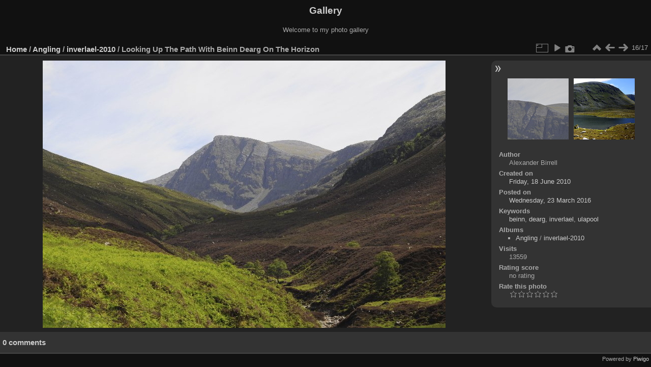

--- FILE ---
content_type: text/html; charset=utf-8
request_url: http://www.ftscotland.co.uk/gallery/piwigo/picture.php?/1341/category/58
body_size: 3851
content:
<!DOCTYPE html>
<html lang="en" dir="ltr">
<head>
<meta name="apple-itunes-app" content="app-id=472225196">
<meta charset="utf-8">
<meta name="generator" content="Piwigo (aka PWG), see piwigo.org">

 
<meta name="author" content="Alexander Birrell">
<meta name="keywords" content="beinn, dearg, inverlael, ulapool">
<meta name="description" content="Looking Up The Path With Beinn Dearg On The Horizon - inverlael-001.jpg">

<title>Looking Up The Path With Beinn Dearg On The Horizon | Gallery</title>
<link rel="shortcut icon" type="image/x-icon" href="themes/default/icon/favicon.ico">

<link rel="start" title="Home" href="/gallery/piwigo/" >
<link rel="search" title="Search" href="search.php" >

<link rel="first" title="First" href="picture.php?/1375/category/58" ><link rel="prev" title="Previous" href="picture.php?/1343/category/58" ><link rel="next" title="Next" href="picture.php?/1384/category/58" ><link rel="last" title="Last" href="picture.php?/1384/category/58" ><link rel="up" title="Thumbnails" href="index.php?/category/58" >
<link rel="canonical" href="picture.php?/1341">

 
	<!--[if lt IE 7]>
		<link rel="stylesheet" type="text/css" href="themes/default/fix-ie5-ie6.css">
	<![endif]-->
	<!--[if IE 7]>
		<link rel="stylesheet" type="text/css" href="themes/default/fix-ie7.css">
	<![endif]-->
	

	<!--[if lt IE 8]>
		<link rel="stylesheet" type="text/css" href="themes/elegant/fix-ie7.css">
	<![endif]-->


<!-- BEGIN get_combined -->
<link rel="stylesheet" type="text/css" href="_data/combined/zz927g.css">


<!-- END get_combined -->

<!--[if lt IE 7]>
<script type="text/javascript" src="themes/default/js/pngfix.js"></script>
<![endif]-->

</head>

<body id="thePicturePage" class="section-categories category-58 image-1341 "  data-infos='{"section":"categories","category_id":"58","image_id":"1341"}'>

<div id="the_page">


<div id="theHeader"><h1>Gallery</h1>

<p>Welcome to my photo gallery</p></div>


<div id="content">



<div id="imageHeaderBar">
	<div class="browsePath">
		<a href="/gallery/piwigo/">Home</a> / <a href="index.php?/category/11">Angling</a> / <a href="index.php?/category/58">inverlael-2010</a><span class="browsePathSeparator"> / </span><h2>Looking Up The Path With Beinn Dearg On The Horizon</h2>
	</div>
</div>

<div id="imageToolBar">
<div class="imageNumber">16/17</div>
<div class="navigationButtons">
<a href="index.php?/category/58" title="Thumbnails" class="pwg-state-default pwg-button"><span class="pwg-icon pwg-icon-arrow-n"></span><span class="pwg-button-text">Thumbnails</span></a><a href="picture.php?/1343/category/58" title="Previous : The Ridge Of Beinn Dearg" class="pwg-state-default pwg-button"><span class="pwg-icon pwg-icon-arrow-w"></span><span class="pwg-button-text">Previous</span></a><a href="picture.php?/1384/category/58" title="Next : A Panorama Of Lochan A' Chnapaich And The Corrie" class="pwg-state-default pwg-button pwg-button-icon-right"><span class="pwg-icon pwg-icon-arrow-e"></span><span class="pwg-button-text">Next</span></a></div>

<div class="actionButtons">
<a id="derivativeSwitchLink" title="Photo sizes" class="pwg-state-default pwg-button" rel="nofollow"><span class="pwg-icon pwg-icon-sizes"></span><span class="pwg-button-text">Photo sizes</span></a><div id="derivativeSwitchBox" class="switchBox"><div class="switchBoxTitle">Photo sizes</div><span class="switchCheck" id="derivativeChecked2small" style="visibility:hidden">&#x2714; </span><a href="javascript:changeImgSrc('_data/i/galleries/angling/inverlael-2010/inverlael-001-2s.jpg','2small','2small')">XXS - tiny<span class="derivativeSizeDetails"> (240 x 159)</span></a><br><span class="switchCheck" id="derivativeCheckedxsmall" style="visibility:hidden">&#x2714; </span><a href="javascript:changeImgSrc('_data/i/galleries/angling/inverlael-2010/inverlael-001-xs.jpg','xsmall','xsmall')">XS - extra small<span class="derivativeSizeDetails"> (432 x 286)</span></a><br><span class="switchCheck" id="derivativeCheckedsmall" style="visibility:hidden">&#x2714; </span><a href="javascript:changeImgSrc('_data/i/galleries/angling/inverlael-2010/inverlael-001-sm.jpg','small','small')">S - small<span class="derivativeSizeDetails"> (576 x 382)</span></a><br><span class="switchCheck" id="derivativeCheckedmedium">&#x2714; </span><a href="javascript:changeImgSrc('_data/i/galleries/angling/inverlael-2010/inverlael-001-me.jpg','medium','medium')">M - medium<span class="derivativeSizeDetails"> (792 x 525)</span></a><br><span class="switchCheck" id="derivativeCheckedlarge" style="visibility:hidden">&#x2714; </span><a href="javascript:changeImgSrc('_data/i/galleries/angling/inverlael-2010/inverlael-001-la.jpg','large','large')">L - large<span class="derivativeSizeDetails"> (800 x 531)</span></a><br><a href="javascript:phpWGOpenWindow('./galleries/angling/inverlael-2010/inverlael-001.jpg','xxx','scrollbars=yes,toolbar=no,status=no,resizable=yes')" rel="nofollow">Original</a></div>
<a href="picture.php?/1341/category/58&amp;slideshow=" title="slideshow" class="pwg-state-default pwg-button" rel="nofollow"><span class="pwg-icon pwg-icon-slideshow"></span><span class="pwg-button-text">slideshow</span></a><a href="picture.php?/1341/category/58&amp;metadata" title="Show file metadata" class="pwg-state-default pwg-button" rel="nofollow"><span class="pwg-icon pwg-icon-camera-info"></span><span class="pwg-button-text">Show file metadata</span></a></div>
</div>
<div id="theImageAndInfos">
<div id="theImage">

    <img class="file-ext-jpg path-ext-jpg" src="_data/i/galleries/angling/inverlael-2010/inverlael-001-me.jpg"width="792" height="525" alt="inverlael-001.jpg" id="theMainImage" usemap="#mapmedium" title="Looking Up The Path With Beinn Dearg On The Horizon - inverlael-001.jpg">


<map name="map2small"><area shape=rect coords="0,0,60,159" href="picture.php?/1343/category/58" title="Previous : The Ridge Of Beinn Dearg" alt="The Ridge Of Beinn Dearg"><area shape=rect coords="60,0,179,39" href="index.php?/category/58" title="Thumbnails" alt="Thumbnails"><area shape=rect coords="180,0,240,159" href="picture.php?/1384/category/58" title="Next : A Panorama Of Lochan A' Chnapaich And The Corrie" alt="A Panorama Of Lochan A' Chnapaich And The Corrie"></map><map name="mapxsmall"><area shape=rect coords="0,0,108,286" href="picture.php?/1343/category/58" title="Previous : The Ridge Of Beinn Dearg" alt="The Ridge Of Beinn Dearg"><area shape=rect coords="108,0,322,71" href="index.php?/category/58" title="Thumbnails" alt="Thumbnails"><area shape=rect coords="324,0,432,286" href="picture.php?/1384/category/58" title="Next : A Panorama Of Lochan A' Chnapaich And The Corrie" alt="A Panorama Of Lochan A' Chnapaich And The Corrie"></map><map name="mapsmall"><area shape=rect coords="0,0,144,382" href="picture.php?/1343/category/58" title="Previous : The Ridge Of Beinn Dearg" alt="The Ridge Of Beinn Dearg"><area shape=rect coords="144,0,429,95" href="index.php?/category/58" title="Thumbnails" alt="Thumbnails"><area shape=rect coords="433,0,576,382" href="picture.php?/1384/category/58" title="Next : A Panorama Of Lochan A' Chnapaich And The Corrie" alt="A Panorama Of Lochan A' Chnapaich And The Corrie"></map><map name="mapmedium"><area shape=rect coords="0,0,198,525" href="picture.php?/1343/category/58" title="Previous : The Ridge Of Beinn Dearg" alt="The Ridge Of Beinn Dearg"><area shape=rect coords="198,0,591,131" href="index.php?/category/58" title="Thumbnails" alt="Thumbnails"><area shape=rect coords="595,0,792,525" href="picture.php?/1384/category/58" title="Next : A Panorama Of Lochan A' Chnapaich And The Corrie" alt="A Panorama Of Lochan A' Chnapaich And The Corrie"></map><map name="maplarge"><area shape=rect coords="0,0,200,531" href="picture.php?/1343/category/58" title="Previous : The Ridge Of Beinn Dearg" alt="The Ridge Of Beinn Dearg"><area shape=rect coords="200,0,597,132" href="index.php?/category/58" title="Thumbnails" alt="Thumbnails"><area shape=rect coords="601,0,800,531" href="picture.php?/1384/category/58" title="Next : A Panorama Of Lochan A' Chnapaich And The Corrie" alt="A Panorama Of Lochan A' Chnapaich And The Corrie"></map>


</div><div id="infoSwitcher"></div><div id="imageInfos">
	<div class="navThumbs">
			<a class="navThumb" id="linkPrev" href="picture.php?/1343/category/58" title="Previous : The Ridge Of Beinn Dearg" rel="prev">
				<span class="thumbHover prevThumbHover"></span>
        <img class="" src="_data/i/galleries/angling/inverlael-2010/inverlael-002-sq.jpg" alt="The Ridge Of Beinn Dearg">
			</a>
			<a class="navThumb" id="linkNext" href="picture.php?/1384/category/58" title="Next : A Panorama Of Lochan A' Chnapaich And The Corrie" rel="next">
				<span class="thumbHover nextThumbHover"></span>
				<img class="" src="_data/i/galleries/angling/inverlael-2010/inverlael-pano-025-sq.jpg" alt="A Panorama Of Lochan A' Chnapaich And The Corrie">
			</a>
	</div>

<dl id="standard" class="imageInfoTable">
<div id="Author" class="imageInfo"><dt>Author</dt><dd>Alexander Birrell</dd></div><div id="datecreate" class="imageInfo"><dt>Created on</dt><dd><a href="index.php?/created-monthly-list-2010-06-18" rel="nofollow">Friday, 18 June 2010</a></dd></div><div id="datepost" class="imageInfo"><dt>Posted on</dt><dd><a href="index.php?/posted-monthly-list-2016-03-23" rel="nofollow">Wednesday, 23 March 2016</a></dd></div><div id="Tags" class="imageInfo"><dt>Keywords</dt><dd><a href="index.php?/tags/52-beinn">beinn</a>, <a href="index.php?/tags/54-dearg">dearg</a>, <a href="index.php?/tags/244-inverlael">inverlael</a>, <a href="index.php?/tags/245-ulapool">ulapool</a></dd></div><div id="Categories" class="imageInfo"><dt>Albums</dt><dd><ul><li><a href="index.php?/category/11">Angling</a> / <a href="index.php?/category/58">inverlael-2010</a></li></ul></dd></div><div id="Visits" class="imageInfo"><dt>Visits</dt><dd>13559</dd></div><div id="Average" class="imageInfo"><dt>Rating score</dt><dd><span id="ratingScore">no rating</span> <span id="ratingCount"></span></dd></div><div id="rating" class="imageInfo"><dt><span id="updateRate">Rate this photo</span></dt><dd><form action="picture.php?/1341/category/58&amp;action=rate" method="post" id="rateForm" style="margin:0;"><div><input type="submit" name="rate" value="0" class="rateButton" title="0"><input type="submit" name="rate" value="1" class="rateButton" title="1"><input type="submit" name="rate" value="2" class="rateButton" title="2"><input type="submit" name="rate" value="3" class="rateButton" title="3"><input type="submit" name="rate" value="4" class="rateButton" title="4"><input type="submit" name="rate" value="5" class="rateButton" title="5">			</div>
			</form>
		</dd>
	</div>


</dl>

</div>
</div>

<div id="comments" class="noCommentContent"><div id="commentsSwitcher"></div>
	<h3>0 comments</h3>

	<div id="pictureComments">
		<div id="pictureCommentList">
			<ul class="commentsList">
</ul>

		</div>
		<div style="clear:both"></div>
	</div>

</div>

</div>
<div id="copyright">

  Powered by	<a href="https://piwigo.org" class="Piwigo">Piwigo</a>
  
</div>
</div>
<!-- BEGIN get_combined -->
<script type="text/javascript" src="_data/combined/15pg7jr.js"></script>
<script type="text/javascript">//<![CDATA[

var p_main_menu = "on", p_pict_descr = "on", p_pict_comment = "off";
document.onkeydown = function(e){e=e||window.event;if (e.altKey) return true;var target=e.target||e.srcElement;if (target && target.type) return true;	var keyCode=e.keyCode||e.which, docElem=document.documentElement, url;switch(keyCode){case 63235: case 39: if (e.ctrlKey || docElem.scrollLeft==docElem.scrollWidth-docElem.clientWidth)url="picture.php?/1384/category/58"; break;case 63234: case 37: if (e.ctrlKey || docElem.scrollLeft==0)url="picture.php?/1343/category/58"; break;case 36: if (e.ctrlKey)url="picture.php?/1375/category/58"; break;case 35: if (e.ctrlKey)url="picture.php?/1384/category/58"; break;case 38: if (e.ctrlKey)url="index.php?/category/58"; break;}if (url) {window.location=url.replace("&amp;","&"); return false;}return true;}
function changeImgSrc(url,typeSave,typeMap)
{
	var theImg = document.getElementById("theMainImage");
	if (theImg)
	{
		theImg.removeAttribute("width");theImg.removeAttribute("height");
		theImg.src = url;
		theImg.useMap = "#map"+typeMap;
	}
	jQuery('#derivativeSwitchBox .switchCheck').css('visibility','hidden');
	jQuery('#derivativeChecked'+typeMap).css('visibility','visible');
	document.cookie = 'picture_deriv='+typeSave+';path=/gallery/piwigo/';
}
(window.SwitchBox=window.SwitchBox||[]).push("#derivativeSwitchLink", "#derivativeSwitchBox");
var _pwgRatingAutoQueue = _pwgRatingAutoQueue||[];_pwgRatingAutoQueue.push( {rootUrl: '', image_id: 1341,onSuccess : function(rating) {var e = document.getElementById("updateRate");if (e) e.innerHTML = "Update your rating";e = document.getElementById("ratingScore");if (e) e.innerHTML = rating.score;e = document.getElementById("ratingCount");if (e) {if (rating.count == 1) {e.innerHTML = "(%d rate)".replace( "%d", rating.count);} else {e.innerHTML = "(%d rates)".replace( "%d", rating.count);}}}} );
//]]></script>
<script type="text/javascript">
(function() {
var s,after = document.getElementsByTagName('script')[document.getElementsByTagName('script').length-1];
s=document.createElement('script'); s.type='text/javascript'; s.async=true; s.src='_data/combined/1s8wfur.js';
after = after.parentNode.insertBefore(s, after);
})();
</script>
<!-- END get_combined -->

</body>
</html>